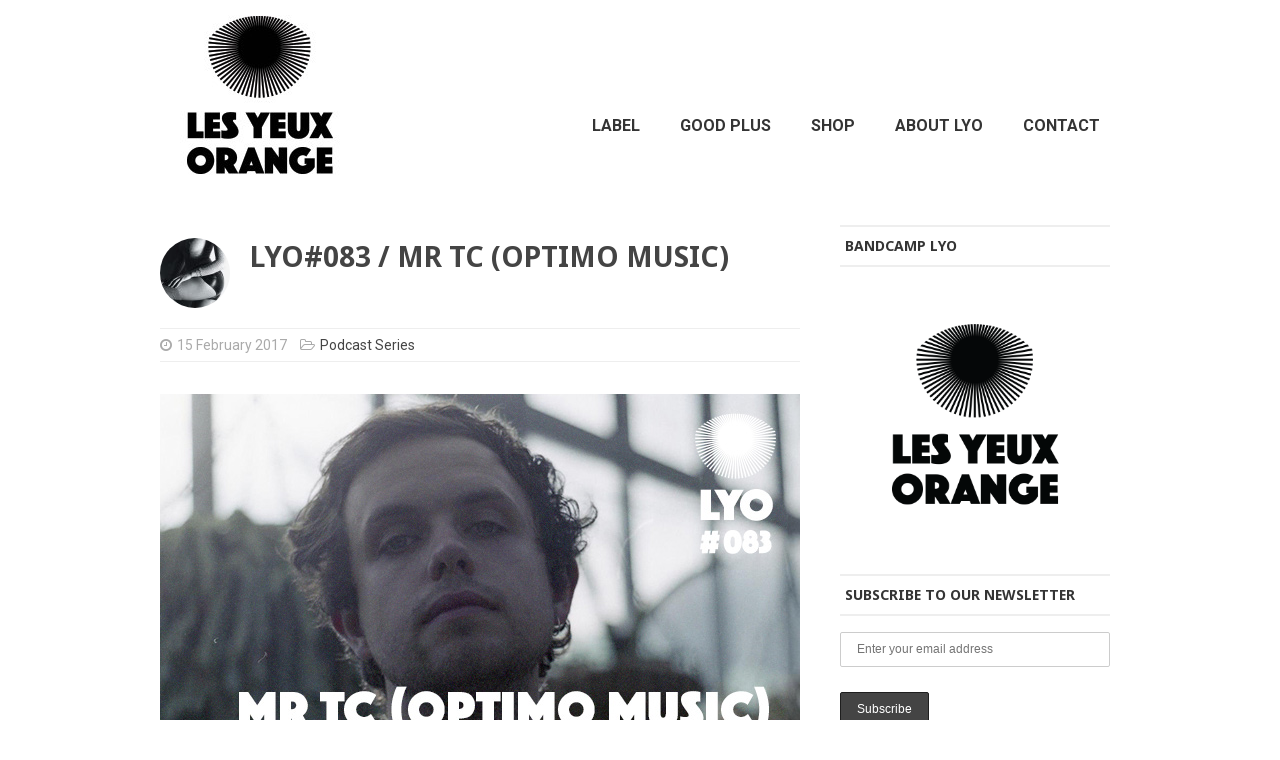

--- FILE ---
content_type: text/html; charset=UTF-8
request_url: http://www.lesyeuxorange.com/podcast-series/lyo083-mr-tc-optimo-music/
body_size: 8913
content:
<!DOCTYPE html>
<html class="no-js" lang="en-US">
<head>
<meta charset="UTF-8">
<title>LYO#083 / MR TC (Optimo Music) - Les Yeux Orange</title>
<meta name="viewport" content="width=device-width, initial-scale=1.0">
<link rel="profile" href="http://gmpg.org/xfn/11" />
<link rel="pingback" href="http://www.lesyeuxorange.com/xmlrpc.php" />
<meta name='robots' content='index, follow, max-image-preview:large, max-snippet:-1, max-video-preview:-1' />

	<!-- This site is optimized with the Yoast SEO plugin v20.3 - https://yoast.com/wordpress/plugins/seo/ -->
	<link rel="canonical" href="http://www.lesyeuxorange.com/podcast-series/lyo083-mr-tc-optimo-music/" />
	<meta property="og:locale" content="en_US" />
	<meta property="og:type" content="article" />
	<meta property="og:title" content="LYO#083 / MR TC (Optimo Music) - Les Yeux Orange" />
	<meta property="og:description" content="&nbsp; Download LYO#083 / MR TC (Optimo Music)" />
	<meta property="og:url" content="http://www.lesyeuxorange.com/podcast-series/lyo083-mr-tc-optimo-music/" />
	<meta property="og:site_name" content="Les Yeux Orange" />
	<meta property="article:author" content="https://www.facebook.com/humangigz" />
	<meta property="article:published_time" content="2017-02-14T23:58:06+00:00" />
	<meta property="article:modified_time" content="2017-06-06T21:42:42+00:00" />
	<meta property="og:image" content="http://www.lesyeuxorange.com/wp-content/uploads/2017/03/MR_TC_Optimo_Music_Bandeau.jpg" />
	<meta property="og:image:width" content="640" />
	<meta property="og:image:height" content="360" />
	<meta property="og:image:type" content="image/jpeg" />
	<meta name="author" content="Humangigz" />
	<meta name="twitter:card" content="summary_large_image" />
	<meta name="twitter:label1" content="Written by" />
	<meta name="twitter:data1" content="Humangigz" />
	<meta name="twitter:label2" content="Est. reading time" />
	<meta name="twitter:data2" content="1 minute" />
	<script type="application/ld+json" class="yoast-schema-graph">{"@context":"https://schema.org","@graph":[{"@type":"WebPage","@id":"http://www.lesyeuxorange.com/podcast-series/lyo083-mr-tc-optimo-music/","url":"http://www.lesyeuxorange.com/podcast-series/lyo083-mr-tc-optimo-music/","name":"LYO#083 / MR TC (Optimo Music) - Les Yeux Orange","isPartOf":{"@id":"http://www.lesyeuxorange.com/#website"},"primaryImageOfPage":{"@id":"http://www.lesyeuxorange.com/podcast-series/lyo083-mr-tc-optimo-music/#primaryimage"},"image":{"@id":"http://www.lesyeuxorange.com/podcast-series/lyo083-mr-tc-optimo-music/#primaryimage"},"thumbnailUrl":"http://www.lesyeuxorange.com/wp-content/uploads/2017/03/MR_TC_Optimo_Music_Bandeau.jpg","datePublished":"2017-02-14T23:58:06+00:00","dateModified":"2017-06-06T21:42:42+00:00","author":{"@id":"http://www.lesyeuxorange.com/#/schema/person/7ebc56427a462a9699f46ba64a51cfdb"},"breadcrumb":{"@id":"http://www.lesyeuxorange.com/podcast-series/lyo083-mr-tc-optimo-music/#breadcrumb"},"inLanguage":"en-US","potentialAction":[{"@type":"ReadAction","target":["http://www.lesyeuxorange.com/podcast-series/lyo083-mr-tc-optimo-music/"]}]},{"@type":"ImageObject","inLanguage":"en-US","@id":"http://www.lesyeuxorange.com/podcast-series/lyo083-mr-tc-optimo-music/#primaryimage","url":"http://www.lesyeuxorange.com/wp-content/uploads/2017/03/MR_TC_Optimo_Music_Bandeau.jpg","contentUrl":"http://www.lesyeuxorange.com/wp-content/uploads/2017/03/MR_TC_Optimo_Music_Bandeau.jpg","width":640,"height":360,"caption":"MR TC (Optimo Music)"},{"@type":"BreadcrumbList","@id":"http://www.lesyeuxorange.com/podcast-series/lyo083-mr-tc-optimo-music/#breadcrumb","itemListElement":[{"@type":"ListItem","position":1,"name":"Home","item":"https://www.lesyeuxorange.com/"},{"@type":"ListItem","position":2,"name":"LYO#083 / MR TC (Optimo Music)"}]},{"@type":"WebSite","@id":"http://www.lesyeuxorange.com/#website","url":"http://www.lesyeuxorange.com/","name":"Les Yeux Orange","description":"Un site utilisant WordPress","potentialAction":[{"@type":"SearchAction","target":{"@type":"EntryPoint","urlTemplate":"http://www.lesyeuxorange.com/?s={search_term_string}"},"query-input":"required name=search_term_string"}],"inLanguage":"en-US"},{"@type":"Person","@id":"http://www.lesyeuxorange.com/#/schema/person/7ebc56427a462a9699f46ba64a51cfdb","name":"Humangigz","image":{"@type":"ImageObject","inLanguage":"en-US","@id":"http://www.lesyeuxorange.com/#/schema/person/image/","url":"http://0.gravatar.com/avatar/66a8b1800728217010da7a130a94a17f?s=96&r=r","contentUrl":"http://0.gravatar.com/avatar/66a8b1800728217010da7a130a94a17f?s=96&r=r","caption":"Humangigz"},"sameAs":["https://www.facebook.com/humangigz"],"url":"http://www.lesyeuxorange.com/author/humangigz/"}]}</script>
	<!-- / Yoast SEO plugin. -->


<link rel='dns-prefetch' href='//maxcdn.bootstrapcdn.com' />
<link rel='dns-prefetch' href='//fonts.googleapis.com' />
<link rel='dns-prefetch' href='//s.w.org' />
<link rel="alternate" type="application/rss+xml" title="Les Yeux Orange &raquo; Feed" href="http://www.lesyeuxorange.com/feed/" />
<link rel="alternate" type="application/rss+xml" title="Les Yeux Orange &raquo; Comments Feed" href="http://www.lesyeuxorange.com/comments/feed/" />
<link rel="alternate" type="application/rss+xml" title="Les Yeux Orange &raquo; LYO#083 / MR TC (Optimo Music) Comments Feed" href="http://www.lesyeuxorange.com/podcast-series/lyo083-mr-tc-optimo-music/feed/" />
<script type="text/javascript">
window._wpemojiSettings = {"baseUrl":"https:\/\/s.w.org\/images\/core\/emoji\/14.0.0\/72x72\/","ext":".png","svgUrl":"https:\/\/s.w.org\/images\/core\/emoji\/14.0.0\/svg\/","svgExt":".svg","source":{"concatemoji":"http:\/\/www.lesyeuxorange.com\/wp-includes\/js\/wp-emoji-release.min.js?ver=6.0.11"}};
/*! This file is auto-generated */
!function(e,a,t){var n,r,o,i=a.createElement("canvas"),p=i.getContext&&i.getContext("2d");function s(e,t){var a=String.fromCharCode,e=(p.clearRect(0,0,i.width,i.height),p.fillText(a.apply(this,e),0,0),i.toDataURL());return p.clearRect(0,0,i.width,i.height),p.fillText(a.apply(this,t),0,0),e===i.toDataURL()}function c(e){var t=a.createElement("script");t.src=e,t.defer=t.type="text/javascript",a.getElementsByTagName("head")[0].appendChild(t)}for(o=Array("flag","emoji"),t.supports={everything:!0,everythingExceptFlag:!0},r=0;r<o.length;r++)t.supports[o[r]]=function(e){if(!p||!p.fillText)return!1;switch(p.textBaseline="top",p.font="600 32px Arial",e){case"flag":return s([127987,65039,8205,9895,65039],[127987,65039,8203,9895,65039])?!1:!s([55356,56826,55356,56819],[55356,56826,8203,55356,56819])&&!s([55356,57332,56128,56423,56128,56418,56128,56421,56128,56430,56128,56423,56128,56447],[55356,57332,8203,56128,56423,8203,56128,56418,8203,56128,56421,8203,56128,56430,8203,56128,56423,8203,56128,56447]);case"emoji":return!s([129777,127995,8205,129778,127999],[129777,127995,8203,129778,127999])}return!1}(o[r]),t.supports.everything=t.supports.everything&&t.supports[o[r]],"flag"!==o[r]&&(t.supports.everythingExceptFlag=t.supports.everythingExceptFlag&&t.supports[o[r]]);t.supports.everythingExceptFlag=t.supports.everythingExceptFlag&&!t.supports.flag,t.DOMReady=!1,t.readyCallback=function(){t.DOMReady=!0},t.supports.everything||(n=function(){t.readyCallback()},a.addEventListener?(a.addEventListener("DOMContentLoaded",n,!1),e.addEventListener("load",n,!1)):(e.attachEvent("onload",n),a.attachEvent("onreadystatechange",function(){"complete"===a.readyState&&t.readyCallback()})),(e=t.source||{}).concatemoji?c(e.concatemoji):e.wpemoji&&e.twemoji&&(c(e.twemoji),c(e.wpemoji)))}(window,document,window._wpemojiSettings);
</script>
<style type="text/css">
img.wp-smiley,
img.emoji {
	display: inline !important;
	border: none !important;
	box-shadow: none !important;
	height: 1em !important;
	width: 1em !important;
	margin: 0 0.07em !important;
	vertical-align: -0.1em !important;
	background: none !important;
	padding: 0 !important;
}
</style>
	<link rel='stylesheet' id='wp-block-library-css'  href='http://www.lesyeuxorange.com/wp-includes/css/dist/block-library/style.min.css?ver=6.0.11' type='text/css' media='all' />
<style id='global-styles-inline-css' type='text/css'>
body{--wp--preset--color--black: #000000;--wp--preset--color--cyan-bluish-gray: #abb8c3;--wp--preset--color--white: #ffffff;--wp--preset--color--pale-pink: #f78da7;--wp--preset--color--vivid-red: #cf2e2e;--wp--preset--color--luminous-vivid-orange: #ff6900;--wp--preset--color--luminous-vivid-amber: #fcb900;--wp--preset--color--light-green-cyan: #7bdcb5;--wp--preset--color--vivid-green-cyan: #00d084;--wp--preset--color--pale-cyan-blue: #8ed1fc;--wp--preset--color--vivid-cyan-blue: #0693e3;--wp--preset--color--vivid-purple: #9b51e0;--wp--preset--gradient--vivid-cyan-blue-to-vivid-purple: linear-gradient(135deg,rgba(6,147,227,1) 0%,rgb(155,81,224) 100%);--wp--preset--gradient--light-green-cyan-to-vivid-green-cyan: linear-gradient(135deg,rgb(122,220,180) 0%,rgb(0,208,130) 100%);--wp--preset--gradient--luminous-vivid-amber-to-luminous-vivid-orange: linear-gradient(135deg,rgba(252,185,0,1) 0%,rgba(255,105,0,1) 100%);--wp--preset--gradient--luminous-vivid-orange-to-vivid-red: linear-gradient(135deg,rgba(255,105,0,1) 0%,rgb(207,46,46) 100%);--wp--preset--gradient--very-light-gray-to-cyan-bluish-gray: linear-gradient(135deg,rgb(238,238,238) 0%,rgb(169,184,195) 100%);--wp--preset--gradient--cool-to-warm-spectrum: linear-gradient(135deg,rgb(74,234,220) 0%,rgb(151,120,209) 20%,rgb(207,42,186) 40%,rgb(238,44,130) 60%,rgb(251,105,98) 80%,rgb(254,248,76) 100%);--wp--preset--gradient--blush-light-purple: linear-gradient(135deg,rgb(255,206,236) 0%,rgb(152,150,240) 100%);--wp--preset--gradient--blush-bordeaux: linear-gradient(135deg,rgb(254,205,165) 0%,rgb(254,45,45) 50%,rgb(107,0,62) 100%);--wp--preset--gradient--luminous-dusk: linear-gradient(135deg,rgb(255,203,112) 0%,rgb(199,81,192) 50%,rgb(65,88,208) 100%);--wp--preset--gradient--pale-ocean: linear-gradient(135deg,rgb(255,245,203) 0%,rgb(182,227,212) 50%,rgb(51,167,181) 100%);--wp--preset--gradient--electric-grass: linear-gradient(135deg,rgb(202,248,128) 0%,rgb(113,206,126) 100%);--wp--preset--gradient--midnight: linear-gradient(135deg,rgb(2,3,129) 0%,rgb(40,116,252) 100%);--wp--preset--duotone--dark-grayscale: url('#wp-duotone-dark-grayscale');--wp--preset--duotone--grayscale: url('#wp-duotone-grayscale');--wp--preset--duotone--purple-yellow: url('#wp-duotone-purple-yellow');--wp--preset--duotone--blue-red: url('#wp-duotone-blue-red');--wp--preset--duotone--midnight: url('#wp-duotone-midnight');--wp--preset--duotone--magenta-yellow: url('#wp-duotone-magenta-yellow');--wp--preset--duotone--purple-green: url('#wp-duotone-purple-green');--wp--preset--duotone--blue-orange: url('#wp-duotone-blue-orange');--wp--preset--font-size--small: 13px;--wp--preset--font-size--medium: 20px;--wp--preset--font-size--large: 36px;--wp--preset--font-size--x-large: 42px;}.has-black-color{color: var(--wp--preset--color--black) !important;}.has-cyan-bluish-gray-color{color: var(--wp--preset--color--cyan-bluish-gray) !important;}.has-white-color{color: var(--wp--preset--color--white) !important;}.has-pale-pink-color{color: var(--wp--preset--color--pale-pink) !important;}.has-vivid-red-color{color: var(--wp--preset--color--vivid-red) !important;}.has-luminous-vivid-orange-color{color: var(--wp--preset--color--luminous-vivid-orange) !important;}.has-luminous-vivid-amber-color{color: var(--wp--preset--color--luminous-vivid-amber) !important;}.has-light-green-cyan-color{color: var(--wp--preset--color--light-green-cyan) !important;}.has-vivid-green-cyan-color{color: var(--wp--preset--color--vivid-green-cyan) !important;}.has-pale-cyan-blue-color{color: var(--wp--preset--color--pale-cyan-blue) !important;}.has-vivid-cyan-blue-color{color: var(--wp--preset--color--vivid-cyan-blue) !important;}.has-vivid-purple-color{color: var(--wp--preset--color--vivid-purple) !important;}.has-black-background-color{background-color: var(--wp--preset--color--black) !important;}.has-cyan-bluish-gray-background-color{background-color: var(--wp--preset--color--cyan-bluish-gray) !important;}.has-white-background-color{background-color: var(--wp--preset--color--white) !important;}.has-pale-pink-background-color{background-color: var(--wp--preset--color--pale-pink) !important;}.has-vivid-red-background-color{background-color: var(--wp--preset--color--vivid-red) !important;}.has-luminous-vivid-orange-background-color{background-color: var(--wp--preset--color--luminous-vivid-orange) !important;}.has-luminous-vivid-amber-background-color{background-color: var(--wp--preset--color--luminous-vivid-amber) !important;}.has-light-green-cyan-background-color{background-color: var(--wp--preset--color--light-green-cyan) !important;}.has-vivid-green-cyan-background-color{background-color: var(--wp--preset--color--vivid-green-cyan) !important;}.has-pale-cyan-blue-background-color{background-color: var(--wp--preset--color--pale-cyan-blue) !important;}.has-vivid-cyan-blue-background-color{background-color: var(--wp--preset--color--vivid-cyan-blue) !important;}.has-vivid-purple-background-color{background-color: var(--wp--preset--color--vivid-purple) !important;}.has-black-border-color{border-color: var(--wp--preset--color--black) !important;}.has-cyan-bluish-gray-border-color{border-color: var(--wp--preset--color--cyan-bluish-gray) !important;}.has-white-border-color{border-color: var(--wp--preset--color--white) !important;}.has-pale-pink-border-color{border-color: var(--wp--preset--color--pale-pink) !important;}.has-vivid-red-border-color{border-color: var(--wp--preset--color--vivid-red) !important;}.has-luminous-vivid-orange-border-color{border-color: var(--wp--preset--color--luminous-vivid-orange) !important;}.has-luminous-vivid-amber-border-color{border-color: var(--wp--preset--color--luminous-vivid-amber) !important;}.has-light-green-cyan-border-color{border-color: var(--wp--preset--color--light-green-cyan) !important;}.has-vivid-green-cyan-border-color{border-color: var(--wp--preset--color--vivid-green-cyan) !important;}.has-pale-cyan-blue-border-color{border-color: var(--wp--preset--color--pale-cyan-blue) !important;}.has-vivid-cyan-blue-border-color{border-color: var(--wp--preset--color--vivid-cyan-blue) !important;}.has-vivid-purple-border-color{border-color: var(--wp--preset--color--vivid-purple) !important;}.has-vivid-cyan-blue-to-vivid-purple-gradient-background{background: var(--wp--preset--gradient--vivid-cyan-blue-to-vivid-purple) !important;}.has-light-green-cyan-to-vivid-green-cyan-gradient-background{background: var(--wp--preset--gradient--light-green-cyan-to-vivid-green-cyan) !important;}.has-luminous-vivid-amber-to-luminous-vivid-orange-gradient-background{background: var(--wp--preset--gradient--luminous-vivid-amber-to-luminous-vivid-orange) !important;}.has-luminous-vivid-orange-to-vivid-red-gradient-background{background: var(--wp--preset--gradient--luminous-vivid-orange-to-vivid-red) !important;}.has-very-light-gray-to-cyan-bluish-gray-gradient-background{background: var(--wp--preset--gradient--very-light-gray-to-cyan-bluish-gray) !important;}.has-cool-to-warm-spectrum-gradient-background{background: var(--wp--preset--gradient--cool-to-warm-spectrum) !important;}.has-blush-light-purple-gradient-background{background: var(--wp--preset--gradient--blush-light-purple) !important;}.has-blush-bordeaux-gradient-background{background: var(--wp--preset--gradient--blush-bordeaux) !important;}.has-luminous-dusk-gradient-background{background: var(--wp--preset--gradient--luminous-dusk) !important;}.has-pale-ocean-gradient-background{background: var(--wp--preset--gradient--pale-ocean) !important;}.has-electric-grass-gradient-background{background: var(--wp--preset--gradient--electric-grass) !important;}.has-midnight-gradient-background{background: var(--wp--preset--gradient--midnight) !important;}.has-small-font-size{font-size: var(--wp--preset--font-size--small) !important;}.has-medium-font-size{font-size: var(--wp--preset--font-size--medium) !important;}.has-large-font-size{font-size: var(--wp--preset--font-size--large) !important;}.has-x-large-font-size{font-size: var(--wp--preset--font-size--x-large) !important;}
</style>
<link rel='stylesheet' id='contact-form-7-css'  href='http://www.lesyeuxorange.com/wp-content/plugins/contact-form-7/includes/css/styles.css?ver=5.7.4' type='text/css' media='all' />
<link rel='stylesheet' id='optinforms-stylesheet-css'  href='http://www.lesyeuxorange.com/wp-content/plugins/optin-forms/css/optinforms.css?ver=1.3.1' type='text/css' media='all' />
<link rel='stylesheet' id='mc4wp-form-themes-css'  href='http://www.lesyeuxorange.com/wp-content/plugins/mailchimp-for-wp/assets/css/form-themes.css?ver=4.9.2' type='text/css' media='all' />
<link rel='stylesheet' id='parent-style-css'  href='http://www.lesyeuxorange.com/wp-content/themes/mh_cicero/style.css?ver=6.0.11' type='text/css' media='all' />
<link rel='stylesheet' id='mh-font-awesome-css'  href='//maxcdn.bootstrapcdn.com/font-awesome/4.2.0/css/font-awesome.min.css' type='text/css' media='all' />
<link rel='stylesheet' id='mh-style-css'  href='http://www.lesyeuxorange.com/wp-content/themes/mh_cicero-child/style.css?ver=1.1.0' type='text/css' media='all' />
<link rel='stylesheet' id='mh-google-fonts-css'  href='//fonts.googleapis.com/css?family=Roboto:300,400,400italic,600,700|Noto+Sans:300,400,400italic,600,700' type='text/css' media='all' />
<link rel='stylesheet' id='js_composer_front-css'  href='http://www.lesyeuxorange.com/wp-content/plugins/js_composer/assets/css/js_composer.min.css?ver=5.7' type='text/css' media='all' />
<link rel='stylesheet' id='animate-css-css'  href='http://www.lesyeuxorange.com/wp-content/plugins/js_composer/assets/lib/bower/animate-css/animate.min.css?ver=5.7' type='text/css' media='all' />
<link rel='stylesheet' id='vc_openiconic-css'  href='http://www.lesyeuxorange.com/wp-content/plugins/js_composer/assets/css/lib/vc-open-iconic/vc_openiconic.min.css?ver=5.7' type='text/css' media='all' />
<!--n2css--><script type='text/javascript' src='http://www.lesyeuxorange.com/wp-includes/js/jquery/jquery.min.js?ver=3.6.0' id='jquery-core-js'></script>
<script type='text/javascript' src='http://www.lesyeuxorange.com/wp-includes/js/jquery/jquery-migrate.min.js?ver=3.3.2' id='jquery-migrate-js'></script>
<script type='text/javascript' src='http://www.lesyeuxorange.com/wp-content/themes/mh_cicero/js/scripts.js?ver=6.0.11' id='scripts-js'></script>
<link rel="https://api.w.org/" href="http://www.lesyeuxorange.com/wp-json/" /><link rel="alternate" type="application/json" href="http://www.lesyeuxorange.com/wp-json/wp/v2/posts/9601" /><link rel="EditURI" type="application/rsd+xml" title="RSD" href="http://www.lesyeuxorange.com/xmlrpc.php?rsd" />
<link rel="wlwmanifest" type="application/wlwmanifest+xml" href="http://www.lesyeuxorange.com/wp-includes/wlwmanifest.xml" /> 
<meta name="generator" content="WordPress 6.0.11" />
<link rel='shortlink' href='http://www.lesyeuxorange.com/?p=9601' />
<link rel="alternate" type="application/json+oembed" href="http://www.lesyeuxorange.com/wp-json/oembed/1.0/embed?url=http%3A%2F%2Fwww.lesyeuxorange.com%2Fpodcast-series%2Flyo083-mr-tc-optimo-music%2F" />
<link rel="alternate" type="text/xml+oembed" href="http://www.lesyeuxorange.com/wp-json/oembed/1.0/embed?url=http%3A%2F%2Fwww.lesyeuxorange.com%2Fpodcast-series%2Flyo083-mr-tc-optimo-music%2F&#038;format=xml" />
	<style type="text/css">
    	    				.main-nav ul li:hover, .main-nav ul .current-menu-item, .main-nav ul li:hover > ul, .slicknav_menu, .entry-social a:hover, .entry-social .more-link, .page-numbers:hover, .current, .pagelink, a:hover .pagelink, input[type="submit"], table th, #infinite-handle span:hover, .flexslider .flex-prev:hover, .flexslider .flex-next:hover { background: #0a0100; }
			a:hover, .entry-content a, .entry-icon .fa-inverse, .commentlist a:hover, .comment-author, .comment-author a, .social-nav .fa-mh-social:hover { color: #0a0100; }
			.featured-caption, blockquote, .commentlist .bypostauthor .avatar { border-color: #0a0100; }
    	    		</style>
    <style type="text/css">
h1, h2, h3, h4, h5, h6, .logo-name { font-family: "Noto Sans", sans-serif; }
body { font-family: Roboto; }
</style>
<!--[if lt IE 9]>
<script src="http://www.lesyeuxorange.com/wp-content/themes/mh_cicero/js/css3-mediaqueries.js"></script>
<![endif]-->
<meta name="generator" content="Powered by WPBakery Page Builder - drag and drop page builder for WordPress."/>
<!--[if lte IE 9]><link rel="stylesheet" type="text/css" href="http://www.lesyeuxorange.com/wp-content/plugins/js_composer/assets/css/vc_lte_ie9.min.css" media="screen"><![endif]--><style type="text/css" media="screen">body{position:relative}#dynamic-to-top{display:none;overflow:hidden;width:auto;z-index:90;position:fixed;bottom:20px;right:20px;top:auto;left:auto;font-family:sans-serif;font-size:1em;color:#fff;text-decoration:none;text-shadow:0 1px 0 #333;font-weight:bold;padding:16px 16px;border:0px solid #000000;background:#000000;-webkit-background-origin:border;-moz-background-origin:border;-icab-background-origin:border;-khtml-background-origin:border;-o-background-origin:border;background-origin:border;-webkit-background-clip:padding-box;-moz-background-clip:padding-box;-icab-background-clip:padding-box;-khtml-background-clip:padding-box;-o-background-clip:padding-box;background-clip:padding-box;-webkit-box-shadow:inset 0 0 0 1px rgba( 0, 0, 0, 0.2 ), inset 0 1px 0 rgba( 255, 255, 255, .4 ), inset 0 10px 10px rgba( 255, 255, 255, .1 );-ms-box-shadow:inset 0 0 0 1px rgba( 0, 0, 0, 0.2 ), inset 0 1px 0 rgba( 255, 255, 255, .4 ), inset 0 10px 10px rgba( 255, 255, 255, .1 );-moz-box-shadow:inset 0 0 0 1px rgba( 0, 0, 0, 0.2 ), inset 0 1px 0 rgba( 255, 255, 255, .4 ), inset 0 10px 10px rgba( 255, 255, 255, .1 );-o-box-shadow:inset 0 0 0 1px rgba( 0, 0, 0, 0.2 ), inset 0 1px 0 rgba( 255, 255, 255, .4 ), inset 0 10px 10px rgba( 255, 255, 255, .1 );-khtml-box-shadow:inset 0 0 0 1px rgba( 0, 0, 0, 0.2 ), inset 0 1px 0 rgba( 255, 255, 255, .4 ), inset 0 10px 10px rgba( 255, 255, 255, .1 );-icab-box-shadow:inset 0 0 0 1px rgba( 0, 0, 0, 0.2 ), inset 0 1px 0 rgba( 255, 255, 255, .4 ), inset 0 10px 10px rgba( 255, 255, 255, .1 );box-shadow:inset 0 0 0 1px rgba( 0, 0, 0, 0.2 ), inset 0 1px 0 rgba( 255, 255, 255, .4 ), inset 0 10px 10px rgba( 255, 255, 255, .1 );-webkit-border-radius:30px;-moz-border-radius:30px;-icab-border-radius:30px;-khtml-border-radius:30px;border-radius:30px}#dynamic-to-top:hover{background:#4d4d4d;background:#000000 -webkit-gradient( linear, 0% 0%, 0% 100%, from( rgba( 255, 255, 255, .2 ) ), to( rgba( 0, 0, 0, 0 ) ) );background:#000000 -webkit-linear-gradient( top, rgba( 255, 255, 255, .2 ), rgba( 0, 0, 0, 0 ) );background:#000000 -khtml-linear-gradient( top, rgba( 255, 255, 255, .2 ), rgba( 0, 0, 0, 0 ) );background:#000000 -moz-linear-gradient( top, rgba( 255, 255, 255, .2 ), rgba( 0, 0, 0, 0 ) );background:#000000 -o-linear-gradient( top, rgba( 255, 255, 255, .2 ), rgba( 0, 0, 0, 0 ) );background:#000000 -ms-linear-gradient( top, rgba( 255, 255, 255, .2 ), rgba( 0, 0, 0, 0 ) );background:#000000 -icab-linear-gradient( top, rgba( 255, 255, 255, .2 ), rgba( 0, 0, 0, 0 ) );background:#000000 linear-gradient( top, rgba( 255, 255, 255, .2 ), rgba( 0, 0, 0, 0 ) );cursor:pointer}#dynamic-to-top:active{background:#000000;background:#000000 -webkit-gradient( linear, 0% 0%, 0% 100%, from( rgba( 0, 0, 0, .3 ) ), to( rgba( 0, 0, 0, 0 ) ) );background:#000000 -webkit-linear-gradient( top, rgba( 0, 0, 0, .1 ), rgba( 0, 0, 0, 0 ) );background:#000000 -moz-linear-gradient( top, rgba( 0, 0, 0, .1 ), rgba( 0, 0, 0, 0 ) );background:#000000 -khtml-linear-gradient( top, rgba( 0, 0, 0, .1 ), rgba( 0, 0, 0, 0 ) );background:#000000 -o-linear-gradient( top, rgba( 0, 0, 0, .1 ), rgba( 0, 0, 0, 0 ) );background:#000000 -ms-linear-gradient( top, rgba( 0, 0, 0, .1 ), rgba( 0, 0, 0, 0 ) );background:#000000 -icab-linear-gradient( top, rgba( 0, 0, 0, .1 ), rgba( 0, 0, 0, 0 ) );background:#000000 linear-gradient( top, rgba( 0, 0, 0, .1 ), rgba( 0, 0, 0, 0 ) )}#dynamic-to-top,#dynamic-to-top:active,#dynamic-to-top:focus,#dynamic-to-top:hover{outline:none}#dynamic-to-top span{display:block;overflow:hidden;width:14px;height:12px;background:url( http://www.lesyeuxorange.com/wp-content/plugins/dynamic-to-top/css/images/up.png )no-repeat center center}</style><style type="text/css" data-type="vc_shortcodes-custom-css">.vc_custom_1496785359233{margin-top: -20px !important;background-color: rgba(145,145,145,0.01) !important;*background-color: rgb(145,145,145) !important;border-radius: 1px !important;}</style><noscript><style type="text/css"> .wpb_animate_when_almost_visible { opacity: 1; }</style></noscript><script>
  (function(i,s,o,g,r,a,m){i['GoogleAnalyticsObject']=r;i[r]=i[r]||function(){
  (i[r].q=i[r].q||[]).push(arguments)},i[r].l=1*new Date();a=s.createElement(o),
  m=s.getElementsByTagName(o)[0];a.async=1;a.src=g;m.parentNode.insertBefore(a,m)
  })(window,document,'script','//www.google-analytics.com/analytics.js','ga');

  ga('create', 'UA-67867012-1', 'auto');
  ga('send', 'pageview');

</script>
</head>
<body class="post-template-default single single-post postid-9601 single-format-standard mh-right-sb wpb-js-composer js-comp-ver-5.7 vc_responsive">
<div class="mh-container">
<header class="header-wrap clearfix">
	<div class="logo" role="banner">
<a href="http://www.lesyeuxorange.com/" title="Les Yeux Orange" rel="home">
<img src="http://www.lesyeuxorange.com/wp-content/uploads/2016/05/cropped-Les_Yeux_Orange_Logo.jpg" height="160" width="160" alt="Les Yeux Orange" />
</a>
</div>
	<nav class="main-nav clearfix">
		<div class="menu-main-container"><ul id="menu-main" class="menu"><li id="menu-item-9272" class="menu-item menu-item-type-custom menu-item-object-custom menu-item-9272"><a title="Label" href="http://www.lesyeuxorange.com/label/">Label</a></li>
<li id="menu-item-9273" class="menu-item menu-item-type-custom menu-item-object-custom menu-item-9273"><a title="Good Plus" href="http://www.lesyeuxorange.com/good-plus">Good Plus</a></li>
<li id="menu-item-10044" class="menu-item menu-item-type-custom menu-item-object-custom menu-item-10044"><a title="Bandcamp Shop" href="https://lesyeuxorange.bandcamp.com/music">Shop</a></li>
<li id="menu-item-7587" class="menu-item menu-item-type-post_type menu-item-object-page menu-item-7587"><a title="About LYO" href="http://www.lesyeuxorange.com/about/">About LYO</a></li>
<li id="menu-item-9027" class="menu-item menu-item-type-post_type menu-item-object-page menu-item-9027"><a title="Contact" href="http://www.lesyeuxorange.com/contact-us/">Contact</a></li>
</ul></div>	</nav>
</header><div class="mh-content-section clearfix">
	<div id="main-content" class="mh-content">
		<article class="entry-wrap clearfix post-9601 post type-post status-publish format-standard has-post-thumbnail hentry category-podcast-series">
	<header class="entry-header">
		<div class="clearfix">
			<div class="entry-avatar">
				<a href="http://www.lesyeuxorange.com/author/humangigz/"><img alt='' src='http://0.gravatar.com/avatar/66a8b1800728217010da7a130a94a17f?s=70&#038;r=r' srcset='http://0.gravatar.com/avatar/66a8b1800728217010da7a130a94a17f?s=140&#038;r=r 2x' class='avatar avatar-70 photo' height='70' width='70' loading='lazy'/></a>
			</div>
			<h1 class="entry-title">LYO#083 / MR TC (Optimo Music)</h1>
		</div>
		<p class="entry-meta">
<i class="fa fa-clock-o"></i><span class="updated">15 February 2017</span>
<i class="fa fa-folder-open-o"></i><span class="entry-category"><a href="http://www.lesyeuxorange.com/category/podcast-series/" rel="category tag">Podcast Series</a></span>
</p>
	</header>
	
<div class="entry-thumbnail">
<img width="640" height="360" src="http://www.lesyeuxorange.com/wp-content/uploads/2017/03/MR_TC_Optimo_Music_Bandeau.jpg" class="attachment-large-thumb size-large-thumb wp-post-image" alt="MR TC (Optimo Music)" srcset="http://www.lesyeuxorange.com/wp-content/uploads/2017/03/MR_TC_Optimo_Music_Bandeau.jpg 640w, http://www.lesyeuxorange.com/wp-content/uploads/2017/03/MR_TC_Optimo_Music_Bandeau-300x169.jpg 300w" sizes="(max-width: 640px) 100vw, 640px" /></div>
	<div class="entry-content content-margin clearfix">
		<div class="vc_row wpb_row vc_row-fluid"><div class="wpb_column vc_column_container vc_col-sm-12"><div class="vc_column-inner"><div class="wpb_wrapper">
	<div class="wpb_text_column wpb_content_element " >
		<div class="wpb_wrapper">
			<p>&nbsp;<span id="more-9601"></span></p>

		</div>
	</div>
</div></div></div></div><div class="vc_row wpb_row vc_row-fluid"><div class="wpb_column vc_column_container vc_col-sm-12"><div class="vc_column-inner"><div class="wpb_wrapper">
	<div class="wpb_text_column wpb_content_element " >
		<div class="wpb_wrapper">
			<p><iframe loading="lazy" width="100%" height="166" scrolling="no" frameborder="no" src="https://w.soundcloud.com/player/?url=https%3A//api.soundcloud.com/tracks/307664323&amp;color=ff5500&amp;auto_play=false&amp;hide_related=false&amp;show_comments=true&amp;show_user=true&amp;show_reposts=false"></iframe></p>

		</div>
	</div>
</div></div></div></div><div class="vc_row wpb_row vc_row-fluid"><div class="wpb_column vc_column_container vc_col-sm-12"><div class="vc_column-inner"><div class="wpb_wrapper"><div class="vc_btn3-container  wpb_animate_when_almost_visible wpb_top-to-bottom top-to-bottom vc_btn3-center vc_custom_1496785359233" >
	<a class="vc_general vc_btn3 vc_btn3-size-lg vc_btn3-shape-square vc_btn3-style-flat vc_btn3-icon-left vc_btn3-color-inverse" href="http://www.lesyeuxorange.com/mixes/LYO_083-MR_TC_Optimo_Music.mp3" title="Download LYO#083 / MR TC (Optimo Music)" target="_blank"><i class="vc_btn3-icon vc-oi vc-oi-down"></i> Download LYO#083 / MR TC (Optimo Music)</a></div>
</div></div></div></div>
	</div>
			<ul class="entry-social clearfix">
		    		<li class="entry-social-facebook">
    			<a href="https://www.facebook.com/sharer/sharer.php?u=http://www.lesyeuxorange.com/podcast-series/lyo083-mr-tc-optimo-music/&t=LYO#083 / MR TC (Optimo Music)" target="_blank">
				<i class="fa fa-facebook"></i></a>
			</li>
			<li class="entry-social-twitter">
				<a href="https://twitter.com/intent/tweet?text=LYO#083 / MR TC (Optimo Music):&url=http://www.lesyeuxorange.com/podcast-series/lyo083-mr-tc-optimo-music/" target="_blank">
				<i class="fa fa-twitter"></i></a>
			</li>
			<li class="entry-social-google">
				<a href="https://plus.google.com/share?http://www.lesyeuxorange.com/podcast-series/lyo083-mr-tc-optimo-music/" target="_blank">
				<i class="fa fa-google-plus"></i></a>
			</li>
					</ul>
</article>		<nav class="post-nav-wrap content-margin content-background" role="navigation">
<ul class="post-nav clearfix">
<li class="post-nav-prev">
<a href="http://www.lesyeuxorange.com/podcast-series/lyo082-photonz/" rel="prev"><i class="fa fa-chevron-left"></i>Previous post</a></li>
<li class="post-nav-next">
<a href="http://www.lesyeuxorange.com/good-plus/les-yeux-orange-1979-12-good-plus-g002/" rel="next">Next post<i class="fa fa-chevron-right"></i></a></li>
</ul>
</nav>
                			                					</div>
    <aside id="main-sidebar" class="mh-sidebar">
	<div class="widget_text sb-widget"><div class="widget_text widget-content"><h4 class="widget-title">Bandcamp LYO</h4><div class="textwidget custom-html-widget"><a href="https://lesyeuxorange.bandcamp.com/music"><img src="http://www.lesyeuxorange.com/wp-content/uploads/2018/04/Gif-Bandcamp.gif" alt="Bandcamp LYO" /></a></div></div></div><div class="widget_text sb-widget"><div class="widget_text widget-content"><h4 class="widget-title">SUBSCRIBE TO OUR NEWSLETTER</h4><div class="textwidget custom-html-widget"><script>(function() {
	window.mc4wp = window.mc4wp || {
		listeners: [],
		forms: {
			on: function(evt, cb) {
				window.mc4wp.listeners.push(
					{
						event   : evt,
						callback: cb
					}
				);
			}
		}
	}
})();
</script><!-- Mailchimp for WordPress v4.9.2 - https://wordpress.org/plugins/mailchimp-for-wp/ --><form id="mc4wp-form-1" class="mc4wp-form mc4wp-form-9994 mc4wp-form-theme mc4wp-form-theme-dark" method="post" data-id="9994" data-name="Newsletter subscription" ><div class="mc4wp-form-fields"><input type="email" name="EMAIL" placeholder="Enter your email address" required />
<BR>
<input type="submit" value="Subscribe" />

</div><label style="display: none !important;">Leave this field empty if you're human: <input type="text" name="_mc4wp_honeypot" value="" tabindex="-1" autocomplete="off" /></label><input type="hidden" name="_mc4wp_timestamp" value="1768901627" /><input type="hidden" name="_mc4wp_form_id" value="9994" /><input type="hidden" name="_mc4wp_form_element_id" value="mc4wp-form-1" /><div class="mc4wp-response"></div></form><!-- / Mailchimp for WordPress Plugin --></div></div></div><div class="sb-widget"><div class="widget-content"><h4 class="widget-title">Follow us on Soundcloud</h4>			<div class="textwidget"><p><iframe loading="lazy" title="Les Yeux Orange" scrolling="no" frameborder="no" src="https://w.soundcloud.com/player/?visual=true&#038;url=https%3A%2F%2Fapi.soundcloud.com%2Fusers%2F33722955&#038;show_artwork=true&#038;maxwidth=640&#038;maxheight=960&#038;dnt=1"></iframe></p>
</div>
		</div></div><div class="sb-widget"><div class="widget-content"><h4 class="widget-title">Follow us on Facebook</h4><div class="fb-page" data-href="https://www.facebook.com/lesyeuxorange/" data-width="280" data-height="500" data-hide-cover="0" data-show-facepile="1" data-show-posts="0"></div>
</div></div></aside></div>
<footer id="mh-footer" class="footer clearfix">
		<div class="copyright-wrap">
		<p class="copyright">&copy; Les Yeux Orange 2026</p>
	</div>
</footer>
</div>
<script>(function() {function maybePrefixUrlField () {
  const value = this.value.trim()
  if (value !== '' && value.indexOf('http') !== 0) {
    this.value = 'http://' + value
  }
}

const urlFields = document.querySelectorAll('.mc4wp-form input[type="url"]')
for (let j = 0; j < urlFields.length; j++) {
  urlFields[j].addEventListener('blur', maybePrefixUrlField)
}
})();</script>			<div id="fb-root"></div>
			<script>
				(function(d, s, id){
					var js, fjs = d.getElementsByTagName(s)[0];
					if (d.getElementById(id)) return;
					js = d.createElement(s); js.id = id;
					js.src = "//connect.facebook.net/en_US/sdk.js#xfbml=1&version=v2.3";
					fjs.parentNode.insertBefore(js, fjs);
				}(document, 'script', 'facebook-jssdk'));
			</script> <script type='text/javascript' src='http://www.lesyeuxorange.com/wp-content/plugins/contact-form-7/includes/swv/js/index.js?ver=5.7.4' id='swv-js'></script>
<script type='text/javascript' id='contact-form-7-js-extra'>
/* <![CDATA[ */
var wpcf7 = {"api":{"root":"http:\/\/www.lesyeuxorange.com\/wp-json\/","namespace":"contact-form-7\/v1"}};
/* ]]> */
</script>
<script type='text/javascript' src='http://www.lesyeuxorange.com/wp-content/plugins/contact-form-7/includes/js/index.js?ver=5.7.4' id='contact-form-7-js'></script>
<script type='text/javascript' src='http://www.lesyeuxorange.com/wp-content/plugins/optin-forms/js/placeholder.js?ver=1.3.1' id='placeholder-js'></script>
<script type='text/javascript' src='http://www.lesyeuxorange.com/wp-includes/js/comment-reply.min.js?ver=6.0.11' id='comment-reply-js'></script>
<script type='text/javascript' src='http://www.lesyeuxorange.com/wp-content/plugins/dynamic-to-top/js/libs/jquery.easing.js?ver=1.3' id='jquery-easing-js'></script>
<script type='text/javascript' id='dynamic-to-top-js-extra'>
/* <![CDATA[ */
var mv_dynamic_to_top = {"text":"Haut de page","version":"0","min":"300","speed":"1200","easing":"easeInElastic","margin":"20"};
/* ]]> */
</script>
<script type='text/javascript' src='http://www.lesyeuxorange.com/wp-content/plugins/dynamic-to-top/js/dynamic.to.top.min.js?ver=3.5' id='dynamic-to-top-js'></script>
<script type='text/javascript' src='http://www.lesyeuxorange.com/wp-content/plugins/js_composer/assets/js/dist/js_composer_front.min.js?ver=5.7' id='wpb_composer_front_js-js'></script>
<script type='text/javascript' src='http://www.lesyeuxorange.com/wp-content/plugins/js_composer/assets/lib/waypoints/waypoints.min.js?ver=5.7' id='waypoints-js'></script>
<script type='text/javascript' defer src='http://www.lesyeuxorange.com/wp-content/plugins/mailchimp-for-wp/assets/js/forms.js?ver=4.9.2' id='mc4wp-forms-api-js'></script>
</body>
</html>

--- FILE ---
content_type: text/css
request_url: http://www.lesyeuxorange.com/wp-content/themes/mh_cicero/style.css?ver=6.0.11
body_size: 6997
content:
/*****
Theme Name: MH Cicero
Theme URI: http://www.mhthemes.com/themes/mh/cicero/
Author: MH Themes
Author URI: http://www.mhthemes.com/
Description: MH Cicero WordPress Theme is ideal for creative blogs or online magazines and offers a beautiful flat design. This modern blog WordPress theme is 100% responsive and provides useful and nice features to create up-to-date and appealing websites. You may present your content in a casual and simple, but yet beautiful and attractive way.
Version: 1.1.0
License: GNU General Public License v2 or later
License URI: http://www.gnu.org/licenses/gpl-2.0.html
Text Domain: mh-cicero
Domain Path: /languages/
Tags: two-columns, left-sidebar, right-sidebar, responsive-layout, custom-background, custom-colors, custom-header, custom-menu, featured-images, theme-options, threaded-comments, full-width-template, translation-ready, rtl-language-support
*****/

/***** CSS Reset based on the work by Eric Meyer: http://meyerweb.com/eric/tools/css/reset/ v2.0 *****/

html, body, div, span, applet, object, iframe, h1, h2, h3, h4, h5, h6, p, blockquote, pre, a, abbr, acronym, address, big, cite, code, del, dfn, em, img, ins, kbd, q, s, samp, small, strike, strong, sub, sup, tt, var, b, u, i, center, dl, dt, dd, ol, ul, li, fieldset, form, label, legend, table, caption, tbody, tfoot, thead, tr, th, td, article, aside, canvas, details, embed, figure, figcaption, footer, header, hgroup, menu, nav, output, ruby, section, summary, time, mark, audio, video { margin: 0; padding: 0; border: 0; font-size: 100%; font: inherit; vertical-align: baseline; }
article, aside, details, figcaption, figure, footer, header, hgroup, menu, nav, section { display: block; }
ol, ul { list-style: none; }
blockquote, q { quotes: none; }
blockquote:before, blockquote:after, q:before, q:after { content: ''; content: none; }
table { border-collapse: collapse; border-spacing: 0; }

/***** Structure *****/

html { font-size: 100%; -ms-text-size-adjust: none; -webkit-text-size-adjust: none; }
body { font-family: 'Open Sans', Helvetica, Arial, sans-serif; font-size: 16px; font-size: 1rem; line-height: 1.6; color: #555; background: #f6f5f2; word-wrap: break-word; }
.mh-container { width: 930px; margin: 30px auto; }
.mh-content-section	{ overflow: hidden; }
#main-content { width: 610px; overflow: hidden; }
.mh-right-sb #main-content { float: left; margin-right: 30px; }
.mh-left-sb #main-content { float: right; margin-left: 30px; }
body.custom-background { -webkit-background-size: cover; -moz-background-size: cover; -o-background-size: cover; background-size: cover; }
.content-margin { padding: 5% 7.5%; }
.content-background { background: #fff; }

/***** Typography *****/

h1 { font-size: 32px; font-size: 2rem; }
h2 { font-size: 24px; font-size: 1.5rem; }
h3 { font-size: 20px; font-size: 1.25rem; }
h4 { font-size: 18px; font-size: 1.125rem; }
h5 { font-size: 16px; font-size: 1rem; }
h6 { font-size: 14px; font-size: 0.875rem; }
h1, h2, h3, h4, h5, h6 { font-family: 'Open Sans', Helvetica, Arial, sans-serif; line-height: 1.3; font-weight: 700; color: #444; }
b, strong { font-weight: bold; }
i, em { font-style: italic; }
small { font-size: 8px; font-size: 0.5rem; }
big { font-size: 20px; font-size: 1.25rem; }
pre, code { font-family: "Consolas", Courier New, Courier, monospace; margin-bottom: 30px; margin-bottom: 1.875rem; background: #f7f7f7; border: 1px solid #eee; }
pre { padding: 20px; padding: 1.25rem; white-space: pre-wrap; white-space: -o-pre-wrap; white-space: -moz-pre-wrap; white-space: -webkit-pre-wrap; }
kbd { padding: 0px 6px; padding: 0rem 0.375rem; background-color: #f7f7f7; border: 1px solid #aaa; border-radius: 0.1875em; -moz-border-radius: 0.1875em; -moz-box-shadow: 0 0.0625em 0 rgba(0, 0, 0, 0.2), 0 0 0 0.125em white inset; -webkit-border-radius: 0.1875em; -webkit-box-shadow: 0 0.0625em 0 rgba(0, 0, 0, 0.2), 0 0 0 0.125em white inset; box-shadow: 0 0.0625em 0 rgba(0, 0, 0, 0.2), 0 0 0 0.125em white inset; text-shadow: 0 0.0625em 0 #fff; }
blockquote { font-size: 15px; font-size: 0.9375rem; line-height: 1.6; color: #666; padding: 15px; padding: 0.9375rem; border-left: 5px solid #2ecc71; display: inline-block; }
sup { vertical-align: super; font-size: 10px; font-size: 0.625rem; }
sub { vertical-align: sub; font-size: 10px; font-size: 0.625rem; }
abbr, acronym { border-bottom: 1px dashed; cursor: help; }
cite { color: #9a9b97; }
address { font-family: "Courier new"; line-height: 1.5; margin-bottom: 20px; margin-bottom: 1.25rem; }
a { color: #444; text-decoration: none; }
a:hover { color: #2ecc71; }

/***** Columns *****/

.row [class*='mh-col-']:first-child { margin-left: 0; }
[class*='mh-col-'] { float: left; margin-left: 3%; overflow: hidden; }
.mh-col-1-1 { width: 100%; }
.mh-col-1-2 { width: 48.5%; }
.mh-col-1-3 { width: 31.333%; }
.mh-col-2-3 { width: 65.667%; }
.mh-col-1-4 { width: 22.75%; }
.mh-col-3-4 { width: 74.25%; }
.mh-col-1-5 { width: 17.6%; }
.mh-col-1-6 { width: 14.16%; }
.mh-col-1-7 { width: 11.714%; }
.mh-col-1-8 { width: 9.875%; }
.clear { clear: both; }
.clearfix { display: block; }
.clearfix:after { content: "."; display: block; clear: both; visibility: hidden; line-height: 0; height: 0; margin: 0; padding: 0; }

/***** Lists *****/

.entry-content ul, .commentlist ul { list-style: square; }
.entry-content ol, .commentlist ol { list-style: decimal; }
.entry-content ul, .commentlist ul, .entry-content ol, .commentlist ol { margin: 0 0 30px 40px; margin: 0 0 1.875rem 2.5rem; }
.entry-content ul ul, .commentlist ul ul, .entry-content ol ol, .commentlist ol ol { margin: 0 0 0 40px; margin: 0 0 0 2.5rem; }
dl { margin: 0 0 10px 30px; margin: 0 0 0.625rem 1.875rem; }
dt, dd { display: list-item; }
dt { list-style-type: square; font-weight: bold; }
dd { list-style-type: circle; margin-left: 30px; margin-left: 1.875rem; }
select { max-width: 100%; }

/***** Header *****/

.header-wrap { width: 100%; color: #fff; background: #343434; margin-bottom: 30px; }
.logo { float: left; max-width: 100%; overflow: hidden; }
.logo-name { font-size: 34px; font-weight: 600; color: #fff; line-height: normal; padding: 0 15px; text-transform: uppercase; }

/***** Navigation *****/

.main-nav { float: right; }
.main-nav ul li { float: left; position: relative; display: block; }
.main-nav ul li:hover, .main-nav ul .current-menu-item { background: #2ecc71; }
.main-nav ul li a { display: block; font-size: 13px; color: #fff; font-weight: 700; line-height: normal; padding: 16px 20px; text-transform: uppercase; }
.main-nav ul li:hover > ul { display: block; background: #2ecc71; z-index: 9999; }
.main-nav ul ul { display: none; position: absolute; padding: 0; }
.main-nav ul ul li { width: 160px; margin: 0; text-align: left; }
.main-nav ul ul li a { padding: 10px; }
.main-nav ul ul ul { left: 100%; top: 0; }
.menu-notice { display: inline-block; height: 34px; line-height: 34px; padding: 5px 20px; }
.menu-notice a { color: #fff; text-decoration: underline; }
.slicknav_menu { display: none; }

/***** SlickNav Mobile Menu Core Style *****/

.slicknav_btn { position: relative; display: block; vertical-align: middle; float: right; padding: 0.438rem 0.625rem; line-height: 1.125rem; cursor: pointer; }
.slicknav_menu  .slicknav_menutxt { display: block; line-height: 1.125rem; float: left; }
.slicknav_menu .slicknav_icon { float: left; margin: 0.188rem 0 0 0.438rem; }
.slicknav_menu .slicknav_no-text { margin: 0; }
.slicknav_menu .slicknav_icon-bar { display: block; width: 1.125rem; height: 0.125rem; -webkit-border-radius: 1px; -moz-border-radius: 1px; border-radius: 1px; -webkit-box-shadow: 0 1px 0 rgba(0, 0, 0, 0.25); -moz-box-shadow: 0 1px 0 rgba(0, 0, 0, 0.25); box-shadow: 0 1px 0 rgba(0, 0, 0, 0.25); }
.slicknav_btn .slicknav_icon-bar + .slicknav_icon-bar { margin-top: 0.188rem }
.slicknav_nav { clear: both; }
.slicknav_nav ul, .slicknav_nav li { display: block; }
.slicknav_nav .slicknav_arrow { font-size: 0.8rem; margin: 0 0 0 0.4rem; }
.slicknav_nav .slicknav_item { display: block; cursor: pointer; }
.slicknav_nav a { display: block; }
.slicknav_nav .slicknav_item a { display: inline; }
.slicknav_menu:before, .slicknav_menu:after { content: " "; display: table; }
.slicknav_menu:after { clear: both; }
.slicknav_menu { *zoom: 1; }

/***** SlickNav User Default Style *****/

.slicknav_btn { padding: 0.625rem 1.25rem; text-decoration: none; }
.slicknav_menu { font-size: 13px; font-size: 0.8125rem; }
.slicknav_menu .slicknav_menutxt { display: none; }
.slicknav_menu .slicknav_icon-bar { width: 1.5625rem; height: 0.25rem; background: #f1f1f1; }
.slicknav_menu { background: #2ecc71; border-bottom: 1px solid #f1f1f1; }
.slicknav_nav { font-size: 16px; font-size: 1rem; font-weight: 400; color: #f1f1f1; margin: 0; padding: 0; margin-bottom: 20px; }
.slicknav_nav, .slicknav_nav ul { list-style: none; overflow: hidden; }
.slicknav_nav ul { padding: 20px 0 0 15px; border-top: 1px solid #f1f1f1; }
.slicknav_nav ul ul { border: 0; padding: 0 0 0 15px; }
.slicknav_nav .slicknav_item { padding: 5px 10px; margin: 2px 5px; }
.slicknav_nav a, .slicknav_nav a:hover { color: #fff; font-weight: 600; padding: 5px 10px; margin: 2px 5px; text-decoration: none; }
.slicknav_nav .slicknav_item a { padding: 0; margin: 0; }
.slicknav_nav .slicknav_item:hover { color: #fff; }
.slicknav_nav .slicknav_txtnode { margin-left: 15px; }

/***** Loop / Archives / Search Results *****/

.loop-container { background: #fff; margin-bottom: 30px; }
.category-description { font-size: 14px; font-size: 0.875rem; margin: -30px 0 30px; border-top: 1px solid #eee; }
.sticky {}

/***** FlexSlider Browser Resets *****/

.flex-container a:active, .flexslider a:active, .flex-container a:focus, .flexslider a:focus { outline: none; }
.slides, .flex-control-nav, .flex-direction-nav { margin: 0; padding: 0; list-style: none; }

/***** FlexSlider Necessary Styles *****/

.flexslider { margin: 0; padding: 0; }
.flexslider .slides > li { display: none; -webkit-backface-visibility: hidden; }
.flexslider .slides img { width: 100%; display: block; }
.flex-pauseplay span { text-transform: capitalize; }
.slides:after { content: "."; display: block; clear: both; visibility: hidden; line-height: 0; height: 0; }
html[xmlns] .slides { display: block; }
* html .slides { height: 1%; }
.no-js .slides > li:first-child { display: block; }

/***** FlexSlider Direction Nav *****/

.flex-direction-nav { *height: 0; }
.flex-direction-nav a  { text-decoration: none; display: block; width: 30px; height: 20px; color: #fff; line-height: 1; text-align: center; padding: 5px 0; margin: -12px 0 0; position: absolute; z-index: 10; overflow: hidden; cursor: pointer; }
.flexslider .flex-prev { right: 30px; bottom: 0; background: #535353; }
.flexslider .flex-next { right: 0; bottom: 0; background: #535353; }
.flexslider .flex-prev:hover, .flexslider .flex-next:hover { color: #fff; background: #2ecc71; }
.flex-direction-nav .flex-disabled { opacity: 0 !important; filter: alpha(opacity=0); cursor: default; }
.flex-direction-nav a:before  { font-family: 'FontAwesome'; font-size: 20px; line-height: 1; display: inline-block; content: '\f104'; padding-bottom: 10px; }
.flex-direction-nav a.flex-next:before  { content: '\f105'; }

/***** Featured Content Slider *****/

.featured-content-empty { font-size: 14px; font-size: 0.875rem; background: #fff; margin-bottom: 30px; }
#featured-content { position: relative; height: 343px; margin-bottom: 30px; background: #343434; overflow: hidden; }
.featured-thumbnail { float: left; width: 610px; height: 343px; }
.featured-caption { float: right; width: 290px; height: 343px; border-left: 30px solid #2ecc71; }
.featured-header { padding: 20px 30px; }
.featured-title { font-size: 16px; text-transform: uppercase; }
.featured-title a { color: #fff; }
.featured-meta { font-size: 11px; color: #aaa; text-transform: uppercase; }
.featured-thumbnail img { width: 100%; }
.featured-excerpt { font-size: 14px; color: #a7a7a7; padding: 0 30px; }

/***** Posts/Pages *****/

.entry-wrap { background: #fff; }
.entry-header { padding: 5% 7.5% 0; }
.entry-title { font-size: 28px; font-size: 1.75rem; text-transform: uppercase; overflow: hidden; }
.entry-meta { font-size: 14px; font-size: 0.875rem; color: #aaa; padding: 5px 0; margin-top: 10px; border-top: 1px solid #eee; border-bottom: 1px solid #eee; }
.entry-meta .fa { margin-right: 5px; }
.entry-meta span { margin-right: 10px; }
.entry-avatar { height: 70px; width: 70px; float: left; margin-right: 20px; -webkit-border-radius: 50%; -moz-border-radius: 50%; border-radius: 50%; overflow: hidden; }
.entry-thumbnail { position: relative; margin-top: 5%; }
.entry-thumbnail img { width: 100%; }
.entry-thumbnail .fa-info { position: absolute; bottom: 0; right: 0; padding: 5px 10px; color: #fff; background: #343434; }
.entry-thumbnail .wp-caption-text { position: absolute; display: none; bottom: 0; right: 0; padding: 10px; color: #fff; background: #343434; letter-spacing: 0.5px; z-index: 999; }
.entry-thumbnail:hover .wp-caption-text { display: block; }
.entry-icon { position: relative; width: 80px; height: 80px; margin: -40px auto 0; z-index: 999; }
.entry-icon .fa-stack { height: 80px; width: 80px; font-size: 40px; }
.entry-icon .fa-circle { color: #fff; }
.entry-icon .fa-inverse { color: #2ecc71; }
.entry-content a { color: #2ecc71; }
.entry-content a:hover { text-decoration: underline; }
.entry-content h1, .entry-content h2, .entry-content h3, .entry-content h4, .entry-content h5, .entry-content h6, .entry-content p, .entry-content blockquote, .entry-content table, .entry-content .mh-video-container { margin-bottom: 30px; margin-bottom: 1.875rem; }
.entry-content blockquote p:last-child { margin: 0; }
.entry-tags { font-size: 13px; font-size: 0.8125rem; font-weight: 700; text-transform: uppercase; padding: 0 7.5% 30px; }
.entry-tags .fa-stack { font-size: 25px; }
.entry-tags .fa-circle { color: #f8f8f8; }
.entry-tags .fa-tags { color: #ddd; font-size: 20px; }
.page-title { font-size: 24px; font-size: 1.5rem; font-weight: 700; color: #555; text-transform: uppercase; margin-bottom: 30px; margin-bottom: 1.875rem; }
.page-title-wrap .page-title { padding-bottom: 20px; padding-bottom: 1.25rem; border-bottom: 1px solid #eee; }

/***** Social/Post Icons *****/

.entry-social { float: right; }
.entry-social .more-link { font-weight: 700; background: #2ecc71; padding: 10px 20px; text-transform: uppercase; }
.entry-social .more-link:hover { background: #343434; }
.entry-social .more-link i { font-size: 14px; margin-left: 3px; }
.entry-social li { float: left; font-size: 14px; }
.entry-social li:first-child a { padding-left: 15px; padding-right: 15px; }
.entry-social a { display: inline-block; color: #fff; padding: 10px 13px; background: #343434; }
.entry-social a:hover { color: #fff; background: #2ecc71; }

/***** Related Posts *****/

.related-posts { margin-top: 30px; }
.related-section-title { padding: 4% 0; text-align: center; text-transform: uppercase; border-bottom: 1px solid #eee; }
.related-wrap .related-item { margin-top: 30px; margin-top: 1.875rem; }
.related-wrap .related-item:first-child { margin: 0; }
.related-thumbnail { float: left; width: 70px; height: 70px; margin-right: 20px; }

/***** Author Box *****/

.author-box { margin-top: 30px; }
.author-box-avatar { float: left; width: 100px; height: 100px; margin-right: 20px; }
.author-box-name { margin-bottom: 10px; }
.author-box-desc { font-size: 14px; font-size: 0.875rem; overflow: hidden; }

/***** Pagination *****/

.pagination { font-size: 16px; font-size: 1rem; }
.page-numbers { display: inline-block; padding: 5px 15px; color: #fff; background: #343434; }
.page-numbers:hover, .current, a:hover .pagelink { color: #fff; background: #2ecc71; }
.page-numbers a { display: block; }
.pagelink { display: inline-block; padding: 5px 15px; color: #fff; background: #2ecc71; }
a .pagelink { color: #fff; background: #343434; }
.post-nav-wrap { text-transform: uppercase; border-top: 1px solid #eee; }
.post-nav-prev { float: left; }
.post-nav-next { float: right; }
.post-nav-prev .fa { margin-right: 10px; }
.post-nav-next .fa { margin-left: 10px; }

/***** Images / Video *****/

img { max-width: 100%; width: auto\9; /* ie8 */ height: auto; vertical-align: bottom; }
iframe, embed, object, video { max-width: 100%; }
.alignnone { display: block; margin: 20px 0; margin: 1.25rem 0; }
.aligncenter { display: block; margin: 20px auto 20px; margin: 1.25rem auto 1.25rem; }
.alignleft { display: inline; float: left; margin: 5px 20px 20px 0; margin: 0.3125rem 1.25rem 1.25rem 0; }
.alignright { display: inline; float: right; margin: 5px 0 20px 20px; margin: 0.3125rem 0 1.25rem 1.25rem; }
.wp-caption { max-width: 100%; }
.wp-caption-text { font-size: 12px; font-size: 0.75rem; line-height: 1.4; color: #454545; margin-top: 5px; margin-top: 0.3125rem; display: block; }
.alignnone .wp-caption-text, .aligncenter .wp-caption-text, .alignleft .wp-caption-text, .alignright .wp-caption-text { margin-bottom: 0; }
.image-frame { -webkit-border-radius: 50%; -moz-border-radius: 50%; border-radius: 50%; overflow: hidden; }

/***** Gallery *****/

.gallery { margin-bottom: 20px; }
.gallery-item { float: left; margin: 0 4px 4px 0; overflow: hidden; position: relative; }
.gallery-columns-1 .gallery-item { max-width: 100%; }
.gallery-columns-2 .gallery-item { max-width: 48%; max-width: -webkit-calc(50% - 4px); max-width: calc(50% - 4px); }
.gallery-columns-3 .gallery-item { max-width: 32%; max-width: -webkit-calc(33.3% - 4px); max-width: calc(33.3% - 4px); }
.gallery-columns-4 .gallery-item { max-width: 23%; max-width: -webkit-calc(25% - 4px); max-width: calc(25% - 4px); }
.gallery-columns-5 .gallery-item { max-width: 19%; max-width: -webkit-calc(20% - 4px); max-width: calc(20% - 4px); }
.gallery-columns-6 .gallery-item { max-width: 15%; max-width: -webkit-calc(16.7% - 4px); max-width: calc(16.7% - 4px); }
.gallery-columns-7 .gallery-item { max-width: 13%; max-width: -webkit-calc(14.28% - 4px); max-width: calc(14.28% - 4px); }
.gallery-columns-8 .gallery-item { max-width: 11%; max-width: -webkit-calc(12.5% - 4px); max-width: calc(12.5% - 4px); }
.gallery-columns-9 .gallery-item { max-width: 9%; max-width: -webkit-calc(11.1% - 4px); max-width: calc(11.1% - 4px); }
.gallery-columns-1 .gallery-item:nth-of-type(1n), .gallery-columns-2 .gallery-item:nth-of-type(2n), .gallery-columns-3 .gallery-item:nth-of-type(3n), .gallery-columns-4 .gallery-item:nth-of-type(4n), .gallery-columns-5 .gallery-item:nth-of-type(5n), .gallery-columns-6 .gallery-item:nth-of-type(6n), .gallery-columns-7 .gallery-item:nth-of-type(7n), .gallery-columns-8 .gallery-item:nth-of-type(8n), .gallery-columns-9 .gallery-item:nth-of-type(9n) { margin-right: 0; }
.gallery-columns-1.gallery-size-medium figure.gallery-item:nth-of-type(1n+1), .gallery-columns-1.gallery-size-thumbnail figure.gallery-item:nth-of-type(1n+1), .gallery-columns-2.gallery-size-thumbnail figure.gallery-item:nth-of-type(2n+1), .gallery-columns-3.gallery-size-thumbnail figure.gallery-item:nth-of-type(3n+1) { clear: left; }
.gallery-caption { background-color: rgba(0, 0, 0, 0.7); -webkit-box-sizing: border-box; -moz-box-sizing: border-box; box-sizing: border-box; color: #fff; font-size: 12px; line-height: 1.5; margin: 0; max-height: 50%; opacity: 0; padding: 6px 8px; position: absolute; bottom: 0; left: 0; text-align: left; width: 100%; }
.gallery-caption:before { content: ""; height: 100%; min-height: 49px; position: absolute; top: 0; left: 0; width: 100%; }
.gallery-item:hover .gallery-caption { opacity: 1; }
.gallery-columns-7 .gallery-caption, .gallery-columns-8 .gallery-caption, .gallery-columns-9 .gallery-caption { display: none; }

/***** Tables *****/

table { width: 100%; }
table th { color: #fff; background: #2ecc71; padding: 10px; padding: 0.625rem; }
table tr:nth-child(odd) { background-color: #eae9e8; }
table tr:nth-child(even) { background-color: #fff; }
table td { font-size: 12px; font-size: 0.75rem; border: 1px solid #eee; border-top: 0; text-align: center; vertical-align: middle; padding: 10px; padding: 0.625rem; }

/***** Footer *****/

footer { color: #fff; font-size: 14px; font-size: 0.875rem; background: #343434; margin-top: 30px; }
footer a { color: #fff; }
.social-nav { float: right; line-height: 1; padding: 20px 15px; padding: 1.25rem 0.9375rem; }
.social-nav .screen-reader-text { position: absolute; top: -9999rem; left: -9999rem; }
.social-nav .fa-mh-social { color: #fff; }
.social-nav .fa-mh-social:hover { color: #2ecc71; }
.social-nav li { float: left; padding: 0 5px; padding: 0 0.3125rem; }
.social-nav li a { font-size: 18px; font-size: 1.125rem; }
.social-nav li a[href*="behance.net"] .fa-mh-social:before { content: '\f1b4'; }
.social-nav li a[href*="dribbble.com"] .fa-mh-social:before { content: '\f17d'; }
.social-nav li a[href*="facebook.com"] .fa-mh-social:before { content: '\f09a'; }
.social-nav li a[href*="flickr.com"] .fa-mh-social:before { content: '\f16e'; }
.social-nav li a[href*="plus.google.com"] .fa-mh-social:before { content: '\f0d5'; }
.social-nav li a[href*="instagram.com"] .fa-mh-social:before { content: '\f16d'; }
.social-nav li a[href*="linkedin.com"] .fa-mh-social:before { content: '\f0e1'; }
.social-nav li a[href*="pinterest.com"] .fa-mh-social:before { content: '\f0d2'; }
.social-nav li a[href*="reddit.com"] .fa-mh-social:before { content: '\f1a1'; }
.social-nav li a[href*="soundcloud.com"] .fa-mh-social:before { content: '\f1be'; }
.social-nav li a[href*="tumblr.com"] .fa-mh-social:before { content: '\f173'; }
.social-nav li a[href*="twitter.com"] .fa-mh-social:before { content: '\f099'; }
.social-nav li a[href*="vimeo.com"] .fa-mh-social:before { content: '\f194'; }
.social-nav li a[href*="xing.com"] .fa-mh-social:before { content: '\f168'; }
.social-nav li a[href*="youtube.com"] .fa-mh-social:before { content: '\f167'; }
.copyright-wrap { float: left; }
.copyright { line-height: 1; padding: 22px 20px; padding: 1.375rem 1.25rem; }

/***** Comments *****/

.comment-section { background: #fff; margin-top: 30px; }
.comment-section-title { padding: 4% 0; text-align: center; text-transform: uppercase; border-bottom: 1px solid #eee; }
.commentlist { font-size: 14px; font-size: 0.875rem; list-style: none; padding: 5% 7.5% 0; }
.commentlist a { color: #000; }
.commentlist a:hover { color: #2ecc71; }
.commentlist .depth-1 { padding-bottom: 10px; padding-bottom: 0.625rem; }
.commentlist .comment { padding-top: 20px; padding-top: 1.25rem; }
.commentlist .vcard { position: relative; font-weight: 700; margin-bottom: 10px; margin-bottom: 0.625rem; }
.commentlist .avatar { float: left; width: 70px; height: 70px; margin-right: 20px; -webkit-border-radius: 50%; -moz-border-radius: 50%; border-radius: 50%; overflow: hidden; }
.commentlist .bypostauthor .avatar { border: 2px solid #2ecc71; }
.commentlist .children { list-style: none; margin-bottom: 0; }
.commentlist h1, .commentlist h2, .commentlist h3, .commentlist h4, .commentlist h5, .commentlist h6 { margin-bottom: 20px; margin-bottom: 1.25rem; }
.comment-text p, .comment-text blockquote { margin-bottom: 20px; margin-bottom: 1.25rem; }
.comment-text blockquote p:last-child { margin: 0; }
.comment-author, .comment-author a { color: #2ecc71; }
.comment-text { overflow: hidden; }
.comment-info { color: #2ecc71; margin: 20px 0px; margin: 1.25rem 0rem; }
.comment-reply-link { font-weight: 700; text-transform: uppercase; }
.comments-pagination { margin-bottom: 20px; margin-bottom: 1.25rem; }
.no-comments { padding: 20px; border-top: 1px solid #eee; }

/***** Comment Form *****/

#respond { background: #fff; }
#respond .logged-in-as, #respond .comment-notes { font-size: 14px; font-size: 0.875rem; margin-bottom: 10px; margin-bottom: 0.625rem; }
#commentform { padding: 6%; }
.comment #commentform { padding: 0; }
.comment-email, .comment-name, .comment-url, .comment-text-area { margin-bottom: 30px; }
#cancel-comment-reply-link { display: block; font-size: 14px; font-size: 0.875rem; font-weight: 700; text-transform: uppercase; margin-top: 30px; }
#comment-submit { font-size: 14px; font-size: 0.875rem; font-weight: 700; text-transform: capitalize; }
.required { color: #2ecc71; }

/***** Forms *****/

input { font-size: 12px; font-size: 0.75rem; padding: 10px; padding: 0.625rem; border: none; background: #eee; }
input[type=text], input[type=email], input[type=tel], input[type=url] { width: 50%; }
input[type=submit] { color: #fff; font-weight: 600; padding: 10px 20px; cursor: pointer; background: #2ecc71; display: inline-block; border: 0; -webkit-appearance: none; }
input[type=submit]:hover { color: #fff; border: 0; }
textarea { width: 95%; line-height: 1.5; padding: 10px; padding: 0.625rem; border: none; background: #eee; }

/***** Searchform *****/

#searchform { width: 100%; max-width: 300px; text-align: right; display: inline-block; overflow: hidden; }
#searchform div { background: #343434; }
#searchform #s { float: left; width: 60%; font-size: 13px; line-height: 30px; color: #fff; padding: 0 10px; border: none; background: #343434; overflow: hidden; }
#searchform #s:focus { outline: none; }
#searchform .screen-reader-text { position: absolute; left: -9999px; overflow: hidden; }
#searchsubmit { width: 30%; height: 32px; font-size: 11px; padding: 0; text-transform: uppercase; }

/***** Contact Form 7 *****/

.wpcf7-form p { font-size: 14px; font-size: 0.875rem; margin-bottom: 10px; margin-bottom: 0.625rem; }
.wpcf7-response-output { font-size: 14px; font-size: 0.875rem; background: #fff; }
div.wpcf7-response-output { margin: 20px 0 0; background: #fff; }

/***** Sitemap Template *****/

.sitemap .widget-title { font-size: 16px; font-size: 1rem; margin-bottom: 10px; margin-bottom: 0.625rem; padding: 0; border: 0; }
.sitemap-list { font-size: 14px; font-size: 0.875rem; list-style: none; margin-bottom: 40px; margin-bottom: 2.5rem; margin-left: 0; }
.sitemap-list > li { border-top: 1px solid #eee; }
.sitemap-list > li:first-child { border: none; }
.sitemap .children { list-style: circle; margin: 0 0 0 16px; margin: 0 0 0 1rem; }

/***** Sidebars/Widgets *****/

#main-sidebar { width: 290px; overflow: hidden; }
.mh-right-sb #main-sidebar { float: left; }
.mh-left-sb #main-sidebar { float: right; }
.sb-widget { padding: 20px; margin-bottom: 30px; background: #fff; }
.widget-content { overflow: hidden; }
.widget-title { font-size: 14px; font-size: 0.8725rem; color: #343434; text-transform: uppercase; padding-bottom: 20px; margin-bottom: 20px; border-bottom: 1px solid #eee; }

/***** Default WordPress Widgets *****/

.sb-widget .menu > .menu-item, .sb-widget .page_item a, .sb-widget .cat-item { display: block; padding: 5px 0px; padding: 0.375rem 0rem; border-top: 1px solid #eee; }
.sb-widget .menu-item:first-child, .sb-widget .page_item:first-child a, .sb-widget .cat-item:first-child { border: 0; padding-top: 0; }
.sb-widget .children .page_item a { padding: 5px 0; padding: 0.375rem 0rem; }
.sb-widget .menu-item, .sb-widget .page_item a, .sb-widget .cat-item { line-height: 1.3; }
#wp-calendar caption { text-align: left; padding: 10px; padding: 0.625rem; background: #f7f7f7; }
#wp-calendar th, #wp-calendar td { padding: 5px 10px; padding: 0.3125rem 0.625rem; text-align: center; }
#wp-calendar th { font-weight: 300; }
#wp-calendar #prev { text-align: left; }

/***** MH Custom Posts Widget *****/

.cp-widget .cp-item { padding-top: 15px; padding-top: 0.9375rem; margin-top: 15px; margin-top: 0.9375rem; border-top: 1px solid #ebebeb; }
.cp-widget li:first-child { padding: 0; margin: 0; border: 0; }
.cp-widget .cp-thumb { float: left; width: 70px; height: 70px; margin-right: 20px; margin-right: 1.25rem; }
.cp-widget .cp-widget-title { font-size: 13px; font-size: 0.825rem; font-weight: 700; line-height: 1.3; text-transform: uppercase; }
.cp-widget .meta { font-size: 11px; font-size: 0.6875rem; color: #aaa; text-transform: uppercase; }
.cp-widget .cp-data { overflow: hidden; }

/***** MH Authors & MH Comments Widget *****/

.user-widget li { border-top: 1px solid #eee; }
.user-widget li:first-child { padding: 0; margin: 0; border: 0; }
.uw-wrap { padding-top: 15px; padding-top: 0.9375rem; margin-top: 15px; margin-top: 0.9375rem; }
.uw-avatar { float: left; width: 70px; height: 70px; margin-right: 20px; margin-right: 1.25rem; }
.uw-text { font-size: 14px; font-size: 0.875rem; }
.uw-text a { font-weight: 700; }
.uw-text .author-name { font-size: 16px; font-size: 1rem; }
.uw-data { font-size: 13px; font-size: 0.8125rem; }

/***** Author Bio Widget *****/

.author-bio-widget .author-avatar { width: 150px; height: 150px; margin: 0 auto; }
.author-bio-widget .author-bio { font-size: 14px; font-size: 0.875rem; margin-top: 15px; }

/***** MH YouTube Video Widget *****/

.mh-video-container { position: relative; padding-bottom: 56.25%; padding-top: 30px; height: 0; overflow: hidden; }
.mh-video-container iframe, .mh-video-container object, .mh-video-container embed { position: absolute; top: 0; left: 0; width: 100%; height: 100%; border: 0; }

/***** Jetpack Infinite Scroll *****/

.infinite-scroll .loop-pagination { display: none; }
#infinite-handle span { display: inline-block; font-size: 14px; font-size: 0.875rem; font-weight: 700; color: #fff; background: #343434; -webkit-transition: all 0.25s ease-in-out; -moz-transition: all 0.25s ease-in-out; transition: all 0.25s ease-in-out; }
#infinite-handle span:hover { background: #2ecc71; }
#infinite-footer .container { font-size: 16px; font-size: 1rem; border: 0; background: #343434; }
#infinite-footer .blog-info a, #infinite-footer .blog-info a:hover, #infinite-footer .blog-credits, #infinite-footer .blog-credits a, #infinite-footer .blog-credits a:hover { color: #fff; }

/***** Media Queries *****/

@media screen and (max-width: 970px) {
	.mh-container { width: 728px; }
	#main-content { width: 458px; }
	#main-sidebar { width: 240px; }
	#featured-content { height: 257px; }
	.featured-thumbnail { width: 458px; height: 257px; }
	.featured-caption { width: 240px; height: 257px; }
	.js .slicknav_menu { display: block; }
	.js .main-nav { display: none; }
	.commentlist ul, .commentlist ol { margin: 0 0 30px 0; margin: 0 0 1.875rem 0; }
	.commentlist ul ul, .commentlist ol ol { margin: 0; }
	input[type=text], input[type=email], input[type=tel], input[type=url], textarea { width: 93%; }
}
@media screen and (max-width: 767px) {
	.mh-container { max-width: 440px; width: 90%; }
	#main-content, #main-sidebar { float: none; width: 100%; margin-right: 0; }
	#main-content { margin-bottom: 30px; margin-bottom: 1.875rem; }
	.single #main-content, footer { margin: 0; }
	#featured-content, .featured-thumbnail, .featured-caption { width: 100%; height: auto; }
	.featured-caption { padding-bottom: 35px; border-top: 30px solid #2ecc71; border-left: none; }
	[class*='mh-col-'] { float: none; width: 100%; margin: 0; }
	.logo { float: none; }
	.logo-name { text-align: center; }
	.commentlist .avatar { float: none; display: block; margin: 0 auto 30px; }
	.social-nav, .copyright-wrap { float: none; text-align: center; }
	.social-nav { padding-bottom: 0; }
	.social-nav ul { display: table; margin: 0 auto; }
}
@media screen and (max-width: 440px) {
	.entry-avatar, .author-box-avatar { float: none; margin: 0 auto 10px; }
	.entry-social .more-link { padding: 10px 13px; }
}

--- FILE ---
content_type: text/css
request_url: http://www.lesyeuxorange.com/wp-content/themes/mh_cicero-child/style.css?ver=1.1.0
body_size: 1468
content:
/*
 Theme Name:   MH Cicero
 Description:  MH Cicero Child Theme
 Template:     mh_cicero
 Version:      1.0.0
 License:      GNU General Public License v2 or later
 License URI:  http://www.gnu.org/licenses/gpl-2.0.html
 Tags:         light, dark, two-columns, right-sidebar, responsive-layout, accessibility-ready
 Text Domain:  mh_cicero-child
*/

/* @import url("../mh_cicero/style.css"); */

body { 
	background: #fff; 
}

.mh-container {
    margin: 0 auto;
}

.mh-container { 
	width: 960px; 
}

#main-content {
	width: 640px; 
}

.header-wrap { 
	background: #fff;
}

.logo {
    padding: 15px 20px 20px 20px;
}

.main-nav ul li a  {
    color: #343434;
}

.main-nav ul li a:hover {
    color: #fff;
}

.main-nav ul li.current-menu-item a {
    color: #fff;
}

.main-nav {
	margin: 100px 0 0;
}

.main-nav ul li a {
    font-size: 16px;
    font-weight: 700;
    text-transform: uppercase;
}

ul.sub-menu li a {
	color: #fff;
}

.featured-thumbnail { 
	width: 640px;
	height: 360px; 
}

#featured-content {
    height: 360px;
}

.featured-header {
    padding: 20px 20px 0 10px;
}

.featured-caption {
    height: 360px;
    border:none;
}

.featured-excerpt {
    padding: 10px 30px 0 10px;
}

.page-title {
    color: #fff;
    background:#000;
}

.entry-header {
	padding: 2% 0 0;
}

.entry-meta {
	margin-top: 20px;
}

article {
	padding-bottom:25px;
}

.loop-container {
	margin-bottom: 14px;
	border-bottom: 2px solid #eee;
}

.sb-widget {
    border:1px solid #dddddd;
}

.page-title-wrap .page-title {
    border-bottom: 1px solid #eee;
    padding: 0.65em;
}

.content-margin {
    padding: 2.6%;
}

article.content-margin {
    padding: 0;
}

.featured-title a {
    color: #fff;
} 

.featured-title a:hover {
    color: #a7a7a7;
}

/* WIDGET CUSTO */

.sb-widget {
    border:0;
    padding: 0 10px;
    margin-bottom: 25px;
}

.widget-title {
 	margin-bottom: 12px;
    padding: 10px 0 10px 5px;
    border-top: 2px solid #eee;
    border-bottom: 2px solid #eee;
}


/* HOME CUSTO */

.page-id-8444 .page-title-wrap .page-title  {
	display:none;
}
	
.page-id-8444 article {
    border:0;
    margin:0;
}

.content-margin {
    padding: 2.5% 3%;
}

/* END HOME CUSTO */

/* TXT CUSTO */

.txtBig p {
    font-size: 1.275em;
    line-height: 1em;
}

small {
font-size: 0.8em
}

/* END TXT CUSTO */

footer { 
	color: #343434;
	background: #fff;
	border-top: 2px solid #eee;
	
}

#searchform #s {
    width: 50%;
}

#searchsubmit {
    width: 40%;
}

/***** Solution Thumbnail Full Size 

.content-margin { padding: 5% 0 5% 0; }

.content-margin p { padding:0 7.5% 0 7.5%; }

*****/

/***** Media Queries *****/

@media screen and (max-width: 970px) {
	.mh-container { width: 728px; }
	#main-content { width: 458px; }
	#main-sidebar { width: 240px; }
	#featured-content { height: 257px; }
	.featured-thumbnail { width: 458px; height: 257px; }
	.featured-caption { width: 240px; height: 257px; }
	.js .slicknav_menu { display: block; }
	.js .main-nav { display: none; }
	.commentlist ul, .commentlist ol { margin: 0 0 30px 0; margin: 0 0 1.875rem 0; }
	.commentlist ul ul, .commentlist ol ol { margin: 0; }
	input[type=text], input[type=email], input[type=tel], input[type=url], textarea { width: 93%; }
}
@media screen and (max-width: 767px) {
	.mh-container { max-width: 440px; width: 90%; }
	#main-content, #main-sidebar { float: none; width: 100%; margin-right: 0; }
	#main-content { margin-bottom: 30px; margin-bottom: 1.875rem; }
	.single #main-content, footer { margin: 0; }
	#featured-content, .featured-thumbnail, .featured-caption { width: 100%; height: auto; }
	.featured-caption { padding-bottom: 35px; border-top: 30px solid #2ecc71; border-left: none; }
	[class*='mh-col-'] { float: none; width: 100%; margin: 0; }
	.logo { float: none; }
	.logo-name { text-align: center; }
	.commentlist .avatar { float: none; display: block; margin: 0 auto 30px; }
	.social-nav, .copyright-wrap { float: none; text-align: center; }
	.social-nav { padding-bottom: 0; }
	.social-nav ul { display: table; margin: 0 auto; }
}
@media screen and (max-width: 440px) {
	.entry-avatar, .author-box-avatar { float: none; margin: 0 auto 10px; }
	.entry-social .more-link { padding: 10px 13px; }
}


--- FILE ---
content_type: text/plain
request_url: https://www.google-analytics.com/j/collect?v=1&_v=j102&a=25563112&t=pageview&_s=1&dl=http%3A%2F%2Fwww.lesyeuxorange.com%2Fpodcast-series%2Flyo083-mr-tc-optimo-music%2F&ul=en-us%40posix&dt=LYO%23083%20%2F%20MR%20TC%20(Optimo%20Music)%20-%20Les%20Yeux%20Orange&sr=1280x720&vp=1280x720&_u=IEBAAEABAAAAACAAI~&jid=1478601046&gjid=168169895&cid=257714385.1768901628&tid=UA-67867012-1&_gid=2063382746.1768901628&_r=1&_slc=1&z=1788138773
body_size: -286
content:
2,cG-0LBE5YPWJK